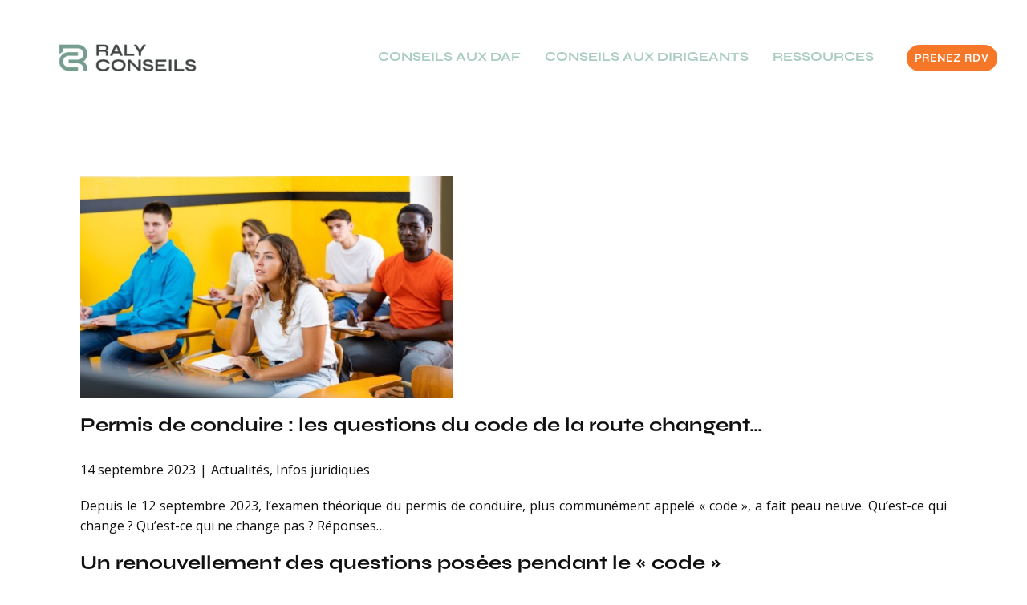

--- FILE ---
content_type: application/javascript
request_url: https://ralyconseils.com/wp-content/cache/wpo-minify/1765957616/assets/wpo-minify-footer-73800806.min.js
body_size: 157
content:

var $propalQuizz=document.querySelector('.propal-quizz');var $rna=document.querySelector('#rna');var $reponse=document.querySelector('#reponse');if($rna&&$reponse){$rna.style.setProperty('display','none');$reponse.style.setProperty('display','none');$propalQuizz.addEventListener('click',function(event){$rna.style.setProperty('display','none');$reponse.style.setProperty('display','none');if('#reponse'===event.target.hash&&event.target.parentNode.classList.contains('quizz-a')){return $reponse.style.setProperty('display','block')}
if('#reponse'===event.target.hash&&event.target.parentNode.classList.contains('quizz-b')){return $reponse.style.setProperty('display','block')}},!0)};


